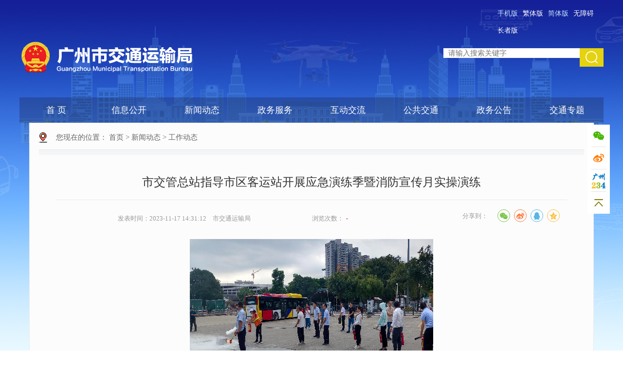

--- FILE ---
content_type: text/html; charset=utf-8
request_url: http://jtj.gz.gov.cn/xwdt/gzdt/content/post_9328209.html
body_size: 6201
content:

<!DOCTYPE html>
<html>
<head>
<meta http-equiv="Content-Type" content="text/html; charset=utf-8" />
<meta http-equiv="X-UA-Compatible" content="IE=edge">
<meta name="viewport" content="width=device-width, initial-scale=1.0, maximum-scale=1.0, user-scalable=0">
<title>广州市交通运输局网站 - 市交管总站指导市区客运站开展应急演练季暨消防宣传月实操演练</title>
<meta name="SiteName" content="广州市交通运输局网站">
<meta name="SiteDomain" content="jtj.gz.gov.cn">
<meta name="SiteIDCode" content="4401000029">
<meta name="ColumnName" content="工作动态">
<meta name="ColumnDescription" content="发布市交通运输局领导活动、工作动态等信息">
<meta name="ColumnKeywords" content="工作动态信息">
<meta name="ColumnType" content="工作动态">
<meta name="ArticleTitle" content="市交管总站指导市区客运站开展应急演练季暨消防宣传月实操演练">
<meta name="PubDate" content="2023-11-17 14:31:12"/>
<meta name="ContentSource" content="本网">
<meta name="Url" content="https://jtj.gz.gov.cn/xwdt/gzdt/content/post_9328209.html"/>
<meta name="Keywords" content="广州交通信息网" />
<meta name="description" content="广州市交通运输局门户网站（网址：http://jtj.gz.gov.cn）由广州市交通运输局主办，加入广州市政府网站群平台统一运维管理。是广州市交通运输局提供交通信息社会化服务的第一平台，设置了“信息公开”、“新闻动态”、“政务服务”、“互动交流”、“交通查询”、“政务公告”和“交通专题”七大板块，是新闻宣传的重要阵地、政民互动的重要窗口、网上办事的重要渠道，在促进交通行业管理、服务社会公众、打造廉洁高效的服务型“网上政府”、深化政务公开等方面应当发挥重要作用。" />
<script>window.NFCMS_SITE_ID=200029;window.NFCMS_PUB_TYPE="post";window.NFCMS_POST_ID="9328209";window.NFCMS_CAT_ID="9224";</script><script src="//statistics.gd.gov.cn/scripts/s.js?t=1709125465" async></script>
    <link rel="stylesheet" href="/global/layer.css" id="layui_layer_layercss" style="">
<script src="/global/layer.js"></script>
<script src="/global/layer.js"></script>

<link rel="stylesheet" rel="stylesheet" type="text/css" href="/global/layui.css">
<link href="/global/style.css" rel="stylesheet" type="text/css" />
<script type="text/javascript" src="/global/jquery.js"></script>
<link rel="stylesheet" href="//g.alicdn.com/de/prismplayer/2.7.4/skins/default/aliplayer-min.css" />
<script charset="utf-8" type="text/javascript" src="//g.alicdn.com/de/prismplayer/2.7.4/aliplayer-min.js"></script>
<script type="text/javascript" src="/global/audio.min.js"></script>
 <link rel="stylesheet" href="/webcss/audiojs.css"> 
<script type="text/javascript" src="/global/font.js"></script>
                                    <script>
                                        var font;

                                        function jft(jof) {
                                            font = jof;
                                                zh_tran(font);
                                                if(font == "s")
                                                    font = "t";
                                                else
                                                    font = "s";
                                                }
                                    </script>
</head>

<body>
<div class="wrap">
<!--top-->
<div class="TopBox">
	<!-- 
<script>
	var font;

	function jft(jof) {
        font = jof;
		zh_tran(font);
		if(font == "s")
			font = "t";
		else
			font = "s";
            window.parent.jft(jof);
	}
    </script> -->
<script type="text/javascript">

var strM = parent.parent.document.location.href;
function go_chinese(portnum){
var strM1 = strM.replace(/(http:\/\/[^\/]*)(:[0-9]*\/)([.^:]*)/gi,"$1:"+portnum+"/$3");

if(portnum=="80"){var strM1 = strM.replace(/(http:\/\/[^\/^:]*)(:[^\/]*)*\/(.*)/gi,"$1\/$3"); }
 else{var strM1 = strM.replace(/(http:\/\/[^\/^:]*)(:[^\/]*)*\/(.*)/gi,"$1:"+portnum+"/$3");}
window.parent.parent.location.href=strM1
}
window.onload=function()
        {
            var str = Math.round(Math.random()*10000); // 定义变量
            var oText = document.getElementById('token');
            oText.value=str; // 给文本框赋值并显示
        }
</script>


<div class="w1200">
    <div class="top">
    	<div class="top_logo"><a target="_parent" href="/" title="广州市交通运输局网站标识"></a></div>
       
  
        <div class="top_lang">
        	<!-- <a onclick="jft()" name="jft" value="繁体版" target="_parent">繁体版</a>  -->
            <ul> 
                <li class="mobile"> <a class="zh_click"  style="color: rgb(198, 228, 255);">手机版</a>
                <div class="drop ewm">
		                                   <ul>
		                                      <li><img src="/global/2021_jw_mob.png"><span>关注 · 手机版</span></li>
		                                   </ul>
		          </div>
                </li>
                <li class="mobile"><a class="zh_click" id="zh_click_t" onclick="zh_tran('t')">繁体版</a></li>
           <li class="mobile"> <a class="zh_click" id="zh_click_s" onclick="zh_tran('s')" style="color: rgb(198, 228, 255);">简体版</a></li>
            <li class="mobile"><span id="wza" style="cursor: pointer; color:#fff">无障碍</span></li></ul>
             <!-- <li class="mobile"><span id="wza" style="cursor: pointer; color:#fff" onclick="aria.start()">无障碍</span></li></ul> -->
            <li class="mobile"><span id="slh" style="cursor: pointer; color:#fff">长者版</span></li></ul>
            <!-- <li class="mobile"><span id="slh" style="cursor: pointer; color:#fff" onclick="aria.oldFixedStart()">关怀版</span></li></ul> -->     
        </div>
      
        <div class="top_search">
   <form class="search" id="form1" name="form1" action="https://search.gd.gov.cn/search/local_msg/200029" target="_blank">
   <input type="hidden" name="c" value="index">
   <input type="hidden" name="a" value="local">
   <input type="text" class="SearchTxt" placeholder="请输入搜索关键字" autocomplete="off" name="keywords" id="qt">
   <button type="submit" class="SearchBtn" value="" name="button" id="button"></button>
   </form>
        </div>
    </div>
    <div class="mainnav w1200">
    	<span class="navbg"></span>
    	<ul>
        	<li><a target="_parent" href="/" title="首页">首 页</a></li>
            <li><a href="/gkmlpt/index" target="_blank" title="信息公开">信息公开</a></li>
            <li><a href="https://jtj.gz.gov.cn/xwdt/index.html" target="_parent" title="新闻动态">新闻动态</a></li>
            <li><a href="https://www.gdzwfw.gov.cn/portal/v2/branch-hall?orgCode=MB2C91373" target="_blank" title="政务服务">政务服务</a></li>
            <li><a href="http://jtj.gz.gov.cn/hdjlpt" target="_blank" title="互动交流">互动交流</a></li>
            <li><a href="https://jtj.gz.gov.cn/ggjt/qyxx/" target="_parent" title="公共交通">公共交通</a></li>
            <li><a href="https://jtj.gz.gov.cn/zwgg/index.html" target="_parent" title="政务公告">政务公告</a></li>
            <li><a href="https://jtj.gz.gov.cn/jtzt/index.html" target="_parent" title="交通专题">交通专题</a></li>
        </ul>
    </div>
</div>

<script src="//service.gd.gov.cn/wza/wza.js?app=jtj-gz"></script>
<script src="//slhsrv.southcn.com/wza/slh.js?app=jtj.gz.gov.cn" referrerpolicy="origin"></script>   
<script type="text/javascript">
// IE8 兼容配置 
window.onload = function() { 
cnillWzaInstance.startInit("https://jtj.gz.gov.cn/global/cnill_polyfill.swf"); 
}
document.getElementById("wza").onclick = function() { 
// 执行实例的init方法 
cnillWzaInstance.init(); 
// cnillWzaInstance为全局变量 
}
$("#slh").on("click", function() { // 执行实例的 init 方法 
slhInstance.init(); 
// slhInstance 为全局变量 
})
</script>
<script>   
try{
	var str = $(".curb",window.parent.document).text(); 
	var str1 = str.split(">")[1];
	if($.trim(str1)!=''){
	$(".mainnav li").each(function(){
		if($(this).text().search($.trim(str1))>-1){
			$(this).addClass("on");
		}
		else{
				
		} 
	})
	}
}catch(e){}

</script>
<!-- <script defer async type="text/javascript" src="//gov.govwza.cn/dist/aria.js?appid=785fbb74277a80f9e23f6c5c621e9d2c" charset="utf-8"></script> -->

 
</div>
<!--top end-->
<div class="Container innerPage Container_info">
	<div class="curb" wzades="当前位置" aria-label="您已进入页面访问路径导航区" altdes="导航区">您现在的位置：
        <a href="https://jtj.gz.gov.cn/">首页</a>&nbsp;&gt;&nbsp;<a href="https://jtj.gz.gov.cn/xwdt">新闻动态</a>&nbsp;&gt;&nbsp;<a href="https://jtj.gz.gov.cn/xwdt/gzdt">工作动态</a>
</div>
    <div class="news_info" aria-label="您已进入页面内容视窗区" altdes="视窗区">
        <h1 class="info_title" wzades="市交管总站指导市区客运站开展应急演练季暨消防宣传月实操演练">市交管总站指导市区客运站开展应急演练季暨消防宣传月实操演练</h1>
        <div class="info_fbt clearfix">
        <div class="info_fbt_left">发表时间：2023-11-17 14:31:12　<dl class="llcs"><dt>浏览次数：</dt><dd class="sllcs"><script>window.NFCMS_SITE_ID=200029;window.NFCMS_PUB_TYPE="post";window.NFCMS_POST_ID="9328209";window.NFCMS_CAT_ID="9224";</script><script src="//statistics.gd.gov.cn/scripts/s.js?t=1709125465" async></script><span id="NFCMS-POST-VISIT-2">-</span><script>setTimeout(function(){var s = document.createElement("script");s.type = "text/javascript";s.src = "//statistics.gd.gov.cn/jsonp/post/sum?post=9328209&site=200029&callback=NFCMS_CB_POST_VISIT_2&t=" + Math.random().toString(35).substr(2);window.NFCMS_CB_POST_VISIT_2 = function(data){document.getElementById("NFCMS-POST-VISIT-2").innerHTML = data.count;document.body.removeChild(s);};document.body.appendChild(s);}, 10);</script></dd></dl>市交通运输局</div>
        <div class="info_fbt_right">
            <div class="" wzades="分享栏，您可以分享到微信、分享到新浪微博、分享到QQ空间、分享到QQ好友"><span style="float: left; line-height: 36px;">分享到：</span>
                <div class="article-share" id="share-1" data-sites="wechat ,weibo, qq, qzone">

                    
                </div>
              </div>
                
            </div>
        </div>
        <div class="info_cont" id="zoomcon" wzades="正文">
            
  <p style="text-align: center; margin-top: 10px; margin-bottom: 10px; line-height: 1.75em;"><img class="nfw-cms-img" img-id="1062511" src="https://jtj.gz.gov.cn/img/1/1062/1062511/9328209.png" alt="滘口演练2.jpg" width="500" height="350"/></p><p style="text-align: center; font-family: 宋体; font-size: 16px; margin-top: 10px; margin-bottom: 10px; line-height: 1.75em;">（滘口客运站演练现场）</p><p style="text-align: justify; font-family: 宋体; font-size: 16px; margin-top: 10px; margin-bottom: 10px; line-height: 1.75em;">　　为做好2023年度应急演练季活动及11月全国消防宣传月工作，近日，市交管总站联合荔湾区交管总站、越秀区交管总站、荔湾区消防大队、越秀区流花街道派出所，指导滘口汽车客运站、省汽车客运站，开展消防应急实操演练。</p><p style="text-align: justify; font-family: 宋体; font-size: 16px; margin-top: 10px; margin-bottom: 10px; line-height: 1.75em;">　　一是基础知识普及，演练前由专业安全管理人员讲述不同类型消防器材、防毒面具、灭火毯、消防水带的使用方式和技巧，其中滘口汽车客运站特邀荔湾区消防大队进行现场授课，进一步普及各类器材基础知识。</p><p style="text-align: center; margin-top: 10px; margin-bottom: 10px; line-height: 1.75em;"><img class="nfw-cms-img" img-id="1062519" src="https://jtj.gz.gov.cn/img/1/1062/1062519/9328209.png" alt="省站演练2.jpg" width="500" height="350"/></p><p style="text-align: center; font-family: 宋体; font-size: 16px; margin-top: 10px; margin-bottom: 10px; line-height: 1.75em;">（<span style="text-align: justify;">省汽车客运站</span>演练现场）</p><p style="text-align: justify; font-family: 宋体; font-size: 16px; margin-top: 10px; margin-bottom: 10px; line-height: 1.75em;">　　二是消防实操落实，指导客运站制定演练方案，模拟突发火灾场景，检验工作人员的应急处置能力，其中省汽车客运站着重开展消防栓取水灭火演练，滘口站重点开展消防过滤式自救呼吸器佩戴实操和灭火器灭火实操演练。</p><p style="text-align: justify; font-family: 宋体; font-size: 16px; margin-top: 10px; margin-bottom: 10px; line-height: 1.75em;">　　三是演练成果共享，演练结束后，市交管总站作演练点评，总结演练经验，并提出改进建议。（市交管总站、客管处）</p>

</div>
<div class="xggj" style="margin-bottom:20px;" wzades="相关稿件">

</div>
        <div class="info_bot">
            <div class="info_print"><a href="javascript:void(0);window.print();" class="print" title="打印">打印</a><a href="javascript:void(0);window.close();" class="close" title="关闭">关闭</a></div>
        </div>
    </div>
</div>
<!--bottom-->
<div class="BottomBox">
<div class="w1200 bottom"  wzades="网站标识与版权信息，本区域包含我为政府网站找错、党政机关标识、网站首页、关于我们、网站地图" aria-label="您已进入网站标识与版权信息视窗区" altdes="视窗区">
    <div class="footbg">
    <div class="footcont clearfix">
    <div class="dbdh">
    <a target="_parent" href="/" title="网站首页">网站首页</a> | <a href="https://jtj.gz.gov.cn/gywz/gywm/content/post_7868985.html" target="_parent" title="关于我们">关于我们</a> | <a href="https://jtj.gz.gov.cn/gywz/wzdt/index.html" target="_parent" title="网站地图">网站地图</a>    </div>
     <div class="dbcopyright">
        <div class="db_biaozhi">
            <script type="text/javascript">document.write(unescape("%3Cspan id='_ideConac' %3E%3C/span%3E%3Cscript   src='https://dcs.conac.cn/js/20/296/0000/60424493/CA202960000604244930004.js' type='text/javascript'%3E%3C/script%3E"));</script>
            <script id="_jiucuo_" sitecode='4401000029' src='https://zfwzgl.www.gov.cn/exposure/jiucuo.js'></script>
        </div>
        <!-- <div class="db_wzafw">
            <span id="_span_wzafw" class="wzafw"><a href="http://wza.isc.org.cn/rzpt/bsgl/dt/20230913/2164.html" target="_blank"><img src="/webimages/wzafw.png" alt=""></a></span>
        </div> -->
        <div class="db_text">Copyright © 广州市交通运输局 版权所有 All Right Reserved 联系方式：020-12345<br>
            网站标识码：4401000029 <a target="_blank" href="https://www.beian.gov.cn/portal/registerSystemInfo?recordcode=44010602013506">
            <img src="/global/29db89fdbb0448be939207c38ff7bd61.png">粤公网安备 44010602013506号</a>
            <a target="_blank" href="https://beian.miit.gov.cn/">  粤ICP备19161716号-1</a><br>欢迎访问!你是第<i><script>window.NFCMS_SITE_ID=200029;window.NFCMS_PUB_TYPE="page";window.NFCMS_PAGE_ID="916";</script><script src="//statistics.gd.gov.cn/scripts/s.js?t=1762325049" async></script><span id="NFCMS-SITE-VISIT-3">-</span><script>setTimeout(function(){var s = document.createElement("script");s.type = "text/javascript";s.src = "//statistics.gd.gov.cn/jsonp/site/sum?site=200029&callback=NFCMS_CB_SITE_VISIT_3&t=" + Math.random().toString(35).substr(2);window.NFCMS_CB_SITE_VISIT_3 = function(data){document.getElementById("NFCMS-SITE-VISIT-3").innerHTML = data.count;document.body.removeChild(s);};document.body.appendChild(s);}, 10);</script></i>位访问者</div>
  </div>
      
    </div>
  </div>
</div>
<div class="easybtn" wzades="右侧浮动功能菜单，包含微信公众号二维码、官方微博二维码、“穗好办”APP下载服务、广州12345政务服务便民热线、分享栏、返回顶部。" aria-label="您已进入右侧浮动工具栏服务区，本区域包含微信公众号二维码、官方微博二维码、“穗好办”APP下载服务、广州12345政务服务便民热线、分享栏、返回顶部。" altdes="服务区">
   <!-- <center><a href="/zwgg/tzgg/content/post_5848348.html" target="_blank"><img class="wxewm" src="/webimages/xcgg.jpg" style="margin-bottom:5px"></a></center> -->
    <div class="btn" id="right_menu">
    	<ul>
        	<li class="wx"><a title="微信公众号"></a></li> 
            <div class="wx_con" style="display:none;">
            </div>
            <li class="wb"><a href="https://m.weibo.cn/u/2606568840?from=singlemessage&amp;isappinstalled=0" title="官方微博" target="_blank"></a></li>
            <div class="wb_con" style="display:none;"></div>
            <!-- <li class="shb"><a title="扫描下载“穗好办”app"></a></li>  -->
            <div class="shb_con" style="display:none;">
            </div>
            <li class="gz12345"><a title="广州12345"></a></li>
            <div class="gz12345_con" style="display:none;"></div>


            <li class="gotop"><a href="javascript:scroll(0,0);" title="返回顶部"></a></li>
        </ul>
    </div>
</div>
<script src="/global/ad-right.js"></script>
<link rel="stylesheet" type="text/css" href="/global/layer.css">
<script src="/global/layer.js"></script>
<script src="/global/my_layer.js"></script>
<link rel="stylesheet" type="text/css" href="/global/share.css">
<script src="/global/simple_share.min.js"></script>
<script type="text/javascript">
    var share = new SimpleShare({
        url: location.href,
        title: $("title").text(),
        content: $("title").text(),
        pic: $("#zoomcon img").length > 0 ? location.href.split(".html")[0] + "/images/" + $("#zoomcon img")
            .eq(0).attr("src").split("/")[2] : ""
    });
</script> 
 
</div>
<!--bottom end-->
</div>

<script type="text/javascript" src="/global/content.js"></script>
<link rel="stylesheet" type="text/css" href="/static/libs/share/share.css">
<script type="text/javascript" src="/static/libs/share/jquery.share.min.js"></script>
<script type="text/javascript">
    $('#share-1').share();
</script>
</body>
</html>

--- FILE ---
content_type: text/css
request_url: http://jtj.gz.gov.cn/global/style.css
body_size: 7362
content:


@charset "utf-8";
body{margin:0; padding:0; font-size:14px; font-family:Microsoft YaHei; color:#333333; background:url(/global/top_bg.jpg) no-repeat center top;}
ol, ul, dl, dt, dd, form{margin:0; padding:0;}
li{ list-style:none;}
img{border:none; border:0;}
a{ text-decoration:none; color:#333333; noline: expression(this.onFocus=this.blur());}
a:focus {outline:none;-moz-outline:none;}
a:hover{text-decoration:none; color:#a5981c;}
input, select, textarea{color:#333; font-family:Microsoft YaHei;}

.clearfix{*zoom:1}.clearfix:before,.clearfix:after{display:table;line-height:0;content:""}.clearfix:after{clear:both}
.clear, .space5, .space10, .space15, .space20{line-height:0; overflow:hidden; font-size:0; clear:both;}
.space20{height:20px;}
.bgnone{background:none;}
.w1200{width:1200px; margin:0 auto;}
.wrap{background:url(/global/foot_bg.jpg) no-repeat center bottom;}
.Container{ border:#ebebeb 1px solid; background:#fff; width:1160px; margin:0 auto 10px; padding:19px; overflow:hidden; zoom:1;}

/*top*/
.top_lang .drop{position:absolute; top:35px; z-index:9; box-sizing:content-box; -moz-box-sizing:content-box; -webkit-box-sizing:content-box; display:none; border-radius: 0 0 8px 8px; left: -24px;}
.top_lang .drop:after{content: ''; display:block; line-height:0; font-size:0; width:0; height:0; overflow:hidden; border:5px solid transparent; border-bottom-color:#fff; position:absolute; left:50%; top:-10px; margin-left:-5px; filter:alpha(opacity=30); -moz-opacity:0.3; opacity:0.3; }
.top_lang .mobile{float: left; position: relative; margin-right: 10px;}		
.top_lang .mobile:hover .drop{display: block;}
 .ewm ul li img{display:block;width:100px;height:100px;max-width:none;margin:auto;}
.ewm_w2 ul li img{display:block; width:70px; height:70px; max-width:none;}	
.TopBox{height:252px;}
.top{ height:200px; position:relative;}
.top .top_logo{ position:absolute; top:85px; left:0;}
.top .top_logo a{display:block; width:360px; height:65px; background:url(/global/logo.png) no-repeat;}
.top .top_wether{ position:absolute; top:10px; left:0; width:280px;}
.top .top_lang{position:absolute; top:10px; line-height:35px; right:10px; color:#ffffff;}
.top .top_lang a{color:#fff; cursor:pointer;}
.top .top_lang a:hover{color:#fff300;}
.top .top_search{position:absolute; top:99px; right:0;}
.top .top_search .SearchTxt{float:left; width:280px; height:18px; line-height:18px; padding:10px; background:#fff; border:none; color:#999999; font-size:15px;}
.top .top_search .inp-txt-active{color:#333;}
.top .top_search .SearchBtn{float:left; width:49px; height:38px; background:url(/global/search_btn.png) no-repeat; border:0; cursor:pointer;}
.mainnav{ height:52px; position:relative;}
.mainnav .navbg{ display:block; height:52px; background:#161d44; filter:alpha(opacity=30); -moz-opacity:0.3; opacity:0.3;}
.mainnav ul{position:absolute; width:100%; height:52px; top:0; left:0;}
.mainnav ul li{float:left; width:12.5%;}
.mainnav ul li a{display:block; padding-top:3px; line-height:46px; height:46px; text-align:center; font-size:18px; color:#fff;}
.mainnav ul li a:hover, .mainnav li.on a{ font-weight:bold;  *border-bottom:#fff300 3px solid;}
.mainnav ul li a:after {
    display: block;
    content: "";
    height: 3px;
    width: 0%;
    background-color:#fff300;
    transition: width 0.3s ease-in-out;
}
.mainnav ul li a:hover:after,
.mainnav ul li a:focus:after, .mainnav li.on a:after {width: 100%;}

/*bottom*/
.BottomBox{clear:both;}
.BottomBox iframe{display:block;}
.bottom{position:relative; color:#fff;}
.footbg{padding: 15px; position: relative; }
.footbg:after{position: absolute; top: 0; right: 0; bottom: 0; left: 0; z-index: 1; content:""; background:#161d44; filter:alpha(opacity=30); -moz-opacity: 0.3; opacity:0.3;}
.footcont{position: relative; z-index: 2; width:100%;}
.footcont td{height:25px;}

.footcont a{color:#fff;}
.footcont a:hover{ text-decoration:underline;}
.footnav{ padding:0px 15px}
.footnav a{margin:0 6px;}
.zfzc img{width:65px;}

/*home*/
.HomeTpxw{ float:left; width:49%; height:294px; position:relative; overflow:hidden;}
.HomeTpxw img{ width:100%; height:294px; display:block;}
.HomeTpxw .bd li{ position:relative; overflow:hidden; zoom:1;}
.HomeTpxw .bd .txtbg{position:absolute; bottom:0; _bottom:-1px; left:0; width:100%; height:34px; background:#000; filter:alpha(opacity=60); -moz-opacity: 0.6; opacity:0.6;}
.HomeTpxw .bd .txt{position:absolute; bottom:0; left:0; line-height:34px; padding-left:14px; color:#fff;}
.HomeTpxw .hd{ position:absolute; bottom:15px; right:10px;}
.HomeTpxw .hd li{float:left; width:7px; height:7px; margin-left:7px; line-height:7px; overflow:hidden; font-size:0; background:#fcfcfc; cursor:pointer; border-radius:50%;}
.HomeTpxw .hd li.on{ background:#ff0000;}

.home_boxs{border:#ebebeb 1px solid;}
.home_boxs .hd{ height:40px; background:#f6f6f6; line-height:40px; border-bottom:#ebebeb 1px solid;}
.home_boxs .hd ul{float:left; margin-left:-1px;}
.home_boxs .hd ul li{float:left; font-size:18px; padding:0 22px; margin:1px 1px 0;}
.home_boxs .hd ul li.on{ background:#fff; border-left:#ebebeb 1px solid; border-right:#ebebeb 1px solid; border-top:#e2d806 3px solid; margin:-2px 0 0; font-weight:bold;}
.home_boxs .hd .more{float:right; margin-right:20px;}
.home_boxs .hd .more a{color:#666666;}
.home_boxs .hd .more a:hover{color:#333;}
.common_newslist li{ line-height:28px; font-size:15px; background:url(/global/dot_grey.gif) no-repeat left center; padding-left:18px;}
.common_newslist li span{float:right; color:#999999;}
.common_newslist li:hover span, .common_newslist li a:hover{color:#a5981c;}
.home_news{float:right; width:49%; height:292px;}
.home_news .bd, .home_boxs .bd{ padding:10px 20px;}
.home_news .bd .headlines{ border-bottom:#bfc5cd 1px dashed; height:117px;}
.home_news .bd .headlines h5{ margin:0; font-size:20px; padding:18px 0 10px;}
.home_news .bd .headlines h5 a{color:#5062bc; font-weight:bold;}
.home_news .bd .headlines h5 a:hover{ color:#a5981c;}
.home_news .bd .headlines p{margin:0; font-size:16px; color:#65707c; line-height:24px;}
.home_news .bd .headlines p .detail{color:#a5981c;}
.home_news .bd .headlines p .detail:hover{text-decoration:underline;}
.home_news .bd ul{padding-top:10px;}

.home_layer2_l{float:left; width:49%;}
.home_layer2_r{float:right; width:49%;}
.home_xxgk{float:left; width:293px; height:230px;}
.home_xxgk .bd{padding:20px 0 0 18px; font-size:15px;}
.home_xxgk .x1{overflow:hidden; zoom:1; margin-bottom:6px;}
.home_xxgk .x1 a{ float:left; width:125px; height:32px; text-align:center; line-height:32px; color:#fff; margin:0 2px 4px;}
.home_xxgk .x1 a.a1{background:#3d5bd3;}
.home_xxgk .x1 a.a2{background:#3d7dcb;}
.home_xxgk .x1 a.a3{background:#1f8cca;}
.home_xxgk .x1 a.a4{background:#29a3bd;}
.home_xxgk .x1 a:hover{ font-weight:bold;}
.home_xxgk .x2{clear:both; background:#e6e6e6; padding:10px; line-height:26px; margin-left:2px; width:234px;}

.home_xxgk_r{float:right; width:255px;}
.home_xxgk_r .wsbs{margin-bottom:10px;}
.home_xxgk_r .wsbs img{display:block;width:255px;/*height:115px;*/}
.home_xxgk_r .xxt .img1{width:122px; height:106px; float:left; margin-right:10px;}
.home_xxgk_r .xxt .img2{width:123px; height:106px; float:left;}

.home_layer2_r{height:230px;}
.home_zmhd{ padding:20px 20px 0;}
.home_zmhd .inHd{overflow:hidden; zoom:1;}
.home_zmhd .inHd li{ float:left; height:26px; padding:0px 10px; *padding:0px; line-height:26px; margin-right:1px; background:#4c6be0; text-align:center; font-size:15px; *width:20%}
.home_zmhd .inHd div{ float:left; height:26px; padding:0px 10px; line-height:26px; margin-right:1px; background:#4c6be0; text-align:center; font-size:15px; color:#fff;}
.home_zmhd .inHd div a{color:#fff;}
.home_zmhd .inHd div a:hover{ font-weight:bold;}
.home_zmhd .inHd li a{color:#fff;}
.home_zmhd .inHd li a:hover{ font-weight:bold;}
.home_zmhd .inHd li.on{ background:#e0d60a;}
.home_zmhd .inBd{padding-top:15px;}

.Home_jtff{padding:10px 0 0 0px; overflow:hidden; zoom:1;}
.Home_jtff ul li{ float:left; width:29.5%; margin:0 10px; text-align:center;}
.Home_jtff ul li img{display:block; width:100%; height:128px; margin-bottom:7px;}

.home_jtcx{float:left; width:49%; height:144px;}
.home_jtcx .bd{padding-top:12px;}
.home_jtcx .bd ul li{float:left; width:25%; text-align:center;}
.home_jtcx .bd .common_newslist li{width: 100%; float: none; text-align: left;}
.home_jtcx .hd .lxfs{float:left; padding-left:29px; text-align:left; background:url(/global/lxfs_icon.png) no-repeat left center; margin-left: 22px;}
.home_jtcx .hd .lxfs a{font-size: 18px;}
.home_jtcx .bd ul li img{display:block; margin:0 auto 5px; border-radius:50%; -moz-border-radius:50%; -webkit-border-radius:50%;}

@-webkit-keyframes spinAround {
	from {
		-webkit-transform: rotate(0deg)
	}
	to {
		-webkit-transform: rotate(360deg);
	}
}
@-moz-keyframes spinAround {
	from {
		-moz-transform: rotate(0deg)
	}
	to {
		-moz-transform: rotate(360deg);
	}
}
@keyframes spinAround {
	from {
		transform: rotate(0deg)
	}
	to {
		transform: rotate(360deg);
	}
}


.home_btnlinks{float:right; width:49.3%; overflow:hidden;}
.home_btnlinks ul{margin-top:-20px; margin-right:-10px; margin-left:-10px; overflow:hidden;}
.home_btnlinks ul li{float:left; width:25%;}
.home_btnlinks ul li a{display:block; height:49px; border:#ebebeb 1px solid; background-color:#f6f6f6; background-repeat:no-repeat; padding-top:95px; margin:20px 10px 0; text-align:center; font-size:20px;}
.home_btnlinks ul li a.a1{background-image:url(/global/home_3i_1.png); background-position:center 30px;}
.home_btnlinks ul li a.a2{background-image:url(/global/home_3i_2.png); background-position:center 25px;}
.home_btnlinks ul li a.a3{background-image:url(/global/home_3i_3.png); background-position:center 25px;}
.home_btnlinks ul li a.a4{background-image:url(/global/home_3i_4.png); background-position:center 30px;}
.home_btnlinks ul li a.a5{background-image:url(/global/home_3i_5.png); background-position:center 30px;}
.home_btnlinks ul li a:hover{background-color:#fff; color:#333;}

.home_ztzl .bd{clear:both; padding:20px 15px; overflow:hidden; zoom:1;}
.home_ztzl .scroll{float:left;}
.home_ztzl .scroll ul li{ float:left; padding:0 6px;width: 32.5%;}
.home_ztzl .scroll ul li img{display:block; width:255px; height:80px; border-radius:5px;}
.home_ztzl .prev, .home_ztzl .next{ display:block; width:20px; height:20px; background:url(/global/home_ztzl_arrow.png) no-repeat; margin-top:30px; cursor:pointer; filter:alpha(opacity=80); -moz-opacity:0.8; opacity:0.8;}
.home_ztzl .prev{float:left; margin-right:10px;}
.home_ztzl .next{float:right; background-position:-20px 0;}
.home_ztzl .prev:hover, .home_ztzl .next:hover{filter:alpha(opacity=100); -moz-opacity: 1; opacity:1;}

.home_ztzl .scroll2{float:left; display:none;}


.home_links{clear:both;}
.home_links .title{text-align:center; position:relative;}
.home_links .title i{ display:block; height:1px; line-height:0; font-size:0; overflow:hidden; background:#e9e9e9; position:absolute; width:100%; left:0; top:11px;}
.home_links .title b{display:inline-block; background:#fff; padding:0 25px; font-size:18px; position:relative; z-index:1; line-height:20px;}
.home_links ul{margin:0 -5px; padding-top:15px; overflow:hidden; zoom:1;}
.home_links ul li{ float:left; padding:0 7px;}
.home_links ul li img{display:block; width:220px; height:55px;}

.ztzl_bd{padding:20px 30px;}
.common-scrollZtzl .owl-prev, .common-scrollZtzl .owl-next{top: 50%; margin-top: -16px; width: 20px; height: 20px; overflow: hidden;display: block; position:absolute;cursor: pointer; background:url(/global/home_ztzl_arrow.png) no-repeat;}
.common-scrollZtzl .owl-nav i{font-style: normal;}
.common-scrollZtzl .owl-prev{ left: -30px;}

.common-scrollZtzl .owl-next{ right: -30px;background-position: -20px 0;}


/*easybtn*/
.easybtn{ position:fixed; right:0; top:256px; width:100px; z-index:96;}
.easybtn .wx_con{position: absolute; top: 2px; right: 80px;}
.easybtn .wb_con{position: absolute; top: 42px; right: 80px;}
.easybtn .shb_con{position: absolute; top: 90px; right: 80px;}
.easybtn .gz12345_con{position: absolute; top: 132px; right: 80px;}
.easybtn .fxd_con{position:absolute; left:-140px; top:185px; padding:10px 0 10px 10px;
    width: 152px;
    height: 36px;
	color:#fff;
	background:rgba(0,0,0,0.78);
	border-radius:5px;
	display:none;
}

.easybtn .wxewm{display:block; margin-bottom:3px; position: relative; text-align: center;}
.easybtn .wxewm .itemcontent{
	display: none;
	position: absolute;
	left:-130px;
	/*top:-50px;*/
	top:0px;
	width:130px;
	padding: 10px;
	background-color: #fff;
	box-shadow: 0 .1rem .75rem rgba(9,41,77,.15);
	opacity: .97;
	z-index: 99;
	box-sizing:content-box !important;
	line-height:30px;
	text-align:center;
}
.easybtn .wxewm .itemcontent:after {
	content: "";
	position: absolute;
	top: 15%;
	right:-.35rem;
	width: .7rem;
	height: .7rem;
	-webkit-transform: rotate(45deg);
	-ms-transform: rotate(45deg);
	transform: rotate(45deg);
	background-color: #fff
}
.easybtn .wxewm .itemcontent img{width: 100%;}
.easybtn .wxewm:hover .itemcontent{display: block}

.easybtn .btn{background:#fff; padding:0 8px; width:46px; margin:0 auto;}
.easybtn .btn li{border-bottom:#e4e4e4 1px solid;}
.easybtn .btn li a{display:block; height:45px; cursor:pointer;}
.easybtn .btn li.wx a{background:url(/global/easybtn_wx.png) no-repeat center center;}
.easybtn .btn li.wb a{background:url(/global/easybtn_wb.png) no-repeat center center;}
.easybtn .btn li.shb a{background:url(/global/easybtn_shb.png) no-repeat center center;}
.easybtn .btn li.gz12345 a{background:url(/global/easybtn_gz12345.png) no-repeat center center;}
.easybtn .btn li.fx a{background:url(/global/easybtn_fx.png) no-repeat center center;}
.easybtn .btn li.gotop a{background:url(/global/easybtn_gotop.png) no-repeat center center;}
.easybtn .btn li.gotop{border-bottom:none;}

/*list*/
.innerPage{ background:#fcfcfc;}
.SideBar{ float:left; width:21%; border:#ebebeb 1px solid; background:#fff;}
.SideBar .sidetop{margin:0; height:76px; line-height:74px; border-top:#5892f3 3px solid; padding-left:98px; background:url(/global/icon_sidetop.png) no-repeat 43px center #f6f6f6; color:#3d78e2; font-size:24px;}
.SideBar .sidetop2{margin:0; line-height:25px; border-top:#5892f3 3px solid; padding:10px 10px 10px 65px; background:url(/global/icon_sidetop.png) no-repeat 10px center #f6f6f6; color:#3d78e2; font-size:18px;}
.SideMenu li.button{ border-top:#ebebeb 1px solid;}
.SideMenu li.button a{display:block; padding:13px 40px 13px 28px; line-height:24px; font-size:16px; background:url(/global/sidemenu_icon2.gif) no-repeat 211px center;}
.SideMenu li.button a.aon{background-image:url(/global/sidemenu_icon1.gif); font-weight:bold;}
.SideMenu li.button a.down{background-image:url(/global/sidemenu_icon3.gif); background-color:#eee;}
.SideMenu .dp_xxgk{ padding:5px 0 0 10px; height:220px; margin-bottom:5px;}

.MainContent{ float:right; width:72.5%; border:#ebebeb 1px solid; background:#fff; padding:0 25px 20px; overflow:hidden; zoom:1;}
.curb{color:#666666; background:url(/global/icon_curb.gif) no-repeat 0 center; font-size:15px; border-bottom:#e6e6e6 1px solid; color:#666666; padding:15px 0 15px 35px; margin-top:5px;}
.curb a{color:#666;}
.curb a:hover{color:#a5981c;}

.News_list{padding:15px 0;}
.News_list li{ line-height:36px; font-size:15px;}
.News_list li a{}
.News_list li a:hover{font-weight:bold; color:#333;}
.News_list li span{ float:right; color:#999999;}
.SinglePage{line-height:2; padding:20px 0; font-size:16px;}

/*page*/
.pagediv{ clear:both; text-align:center; padding:10px 0;}
.pagediv .pagination_index_last *{vertical-align:middle\9;}
.pagediv .arrow{margin:0 2px;}
.pagediv .arrow a, .pagediv .index_num{ display:inline-block; padding:0 10px; line-height:30px; border:#b5b5b5 1px solid; background:url(/global/page_num.gif) repeat-x;}
.pagediv .index_num{ border:#b5b5b5 1px solid; background:#fdfdfd; box-shadow:1px 4px 6px rgba(0,0,0,0.2) inset;}
.pagediv .arrow a:hover{background:#fff; text-decoration:none;}
.pagination_index_last{ padding-left:15px;}
.pagination_index_last a{display:inline-block; padding:0 10px; line-height:30px; border:#b5b5b5 1px solid; background:url(/global/page_num.gif) repeat-x;}
#pagination_input{width:40px; margin:0 2px; height:28px; border:#b5b5b5 1px solid; background:#fff; text-align:center;}

/*content*/
.Container_info{padding-top:0;}
.news_info{border-top:#f3f5f6 10px solid;  padding:20px 35px;}
.info_title {font-size:24px; font-weight:normal; line-height:28px; margin:0; padding:22px 0; text-align:center; border-bottom:1px solid #e8e8e8;}
.info_fbt {color:#999999; text-align:center; padding:15px 0 0; font-size:13px;}
.info_fbt span{margin:0 5px;}
.info_fbt_left{float:left; line-height:35px; width:60%; padding-top:5px;}
.info_fbt_right{float:right; width: 220px;}
.info_cont {line-height:30px; padding:15px 0 25px; font-size:16px;}
.info_bot {border-top:#e8e8e8 1px solid;padding:28px 0; text-align:center;}
.info_bot a{ display:inline-block; height:24px; line-height:24px; margin-right:10px; text-align:center; width:70px;}
.info_bot a:hover{ font-weight:bold;}
.info_bot .print{background:#0185db; color:#fff;}
.info_bot .close{background:#ececec;}

/*ztzl*/
.ztzl_list{padding:30px 0 0 17px; overflow:hidden; zoom:1;}
.ztzl_list li{float:left; padding:0 30px 30px 0;}
.ztzl_list li img{display:block; width:355px; height:109px;}
.ztzl_list li.liEnd{padding-right:0;}

.pic_list{margin:0 -15px; padding:30px 0 0; overflow:hidden; zoom:1;}
.pic_list li{float:left; width:260px; padding:0 15px; height:230px;}
.pic_list li .pic img{display:block; width:100%; height:157px;}
.pic_list li .txt{ margin-top:12px; line-height:20px; text-align:center; max-height:40px; overflow:hidden;}
.pic_list li .txt a:hover{font-weight:bold;}

/*sitemap*/
.SiteMap{padding:15px;}
.SiteMap dl dt{ background:url(/global/icon_sitemap.gif) no-repeat left center; padding-left:24px; font-weight:bold; color:#e85603; font-size:15px;}
.SiteMap dl dt a{color:#e85603;}
.SiteMap dl dd ul{overflow:hidden; zoom:1; padding-top:10px;}
.SiteMap dl dd li{float:left; background:url(/global/icon_sitemap2.gif) no-repeat left center; padding:5px 0 5px 14px; width:18%;}
.SiteMap dl{clear:both; border-bottom:#e9e9e9 1px solid; padding:15px 0;}
.SiteMap dd{padding:0 0 0 22px;}
.SiteMap dd a:hover{color:#e85603;}
.SiteMap dl.sitemap_ztzl dd li{width:31%;}
.SiteMap dl.sitemap_ztzl{border-bottom:none; padding-bottom:0;}

/*myzj*/
.myzj_time {
    text-align: right;
    font-weight: bold;
    padding: 20px 0 30px;
    font-size: 16px;
}
.hd_myzj_message {
    clear: both;
}
.hd_myzj_message h4 {
    margin: 0;
    height: 40px;
    line-height: 40px;
    background: #f5f5f5;
    text-align: center;
    font-size: 16px;
    margin-bottom: 1px;
}
.hd_myzj_message .cont {
    border: #ebebeb 1px solid;
    padding: 30px 0;
}
.hd_myzj_message table td {
    padding: 5px;
}
.inputTxt {
    border: #ccc 1px solid;
    padding: 6px 10px;
    height: 18px;
    line-height: 18px;
    width: 60%;
    color: #333;
}
.cRed {
    color: #bc1010;
}
.textArea {
    border: #ccc 1px solid;
    padding: 6px 10px;
    width: 91%;
    color: #333;
}
.inputTxt {
    border: #ccc 1px solid;
    padding: 6px 10px;
    height: 18px;
    line-height: 18px;
    width: 60%;
    color: #333;
}
.btnGrey {
    background: url(http://www.gz.gov.cn/gzgov/xhtml/images/btn_grey.gif) repeat-x;
    color: #666666;
	padding:8px;
	font-size:14px;
    margin: 15px 0 0 6px;
}
.hd_myzj_infonum {
    text-align: center;
    padding: 35px 0;
}

.fdtp{width:265px;}
.fdtp_tp{width:265px; height:105px;}
.fdtp_tp a{font-size:16px; color:#fff; }
.fdtp_gb{text-align:right; background:#fff; height:25px; line-height:25px; padding:0px 10px; float:right;}  

.dzjg img{width:45px; height:45px;}

.llcs {
    float:right;
	color:#999;
	margin-right:25px;
}
.llcs dt {
    float: left;
    color:#999;
    font-weight: normal;
}

.llcs dd {
    float: left;
     color:#bc1010;
    font-size: 12px;
}

/*rss*/
.rss{ padding:10px 0;}
.rss_item{ padding-bottom:15px; clear:both;}
.rss_item h5{color:#333333; line-height:40px; font-size:17px; border-bottom:1px solid #e3e3e3; clear:both; margin-bottom:15px; font-weight:normal;}
.rss_item .cont{padding-bottom:15px; line-height:2.1; color:#666;}
.rss_list{overflow:hidden; zoom:1; padding:0 20px 15px;}
.rss_list li{ float:left;  padding:10px 0; line-height:23px; width:33.3%; border-bottom:#e3e3e3 1px dotted;}
.rss_list li a{color:#666;}
.rss_list li a:hover{color:#ff9000;}
.rss_list li .title{ margin-left:10%; background:url(/global/rss_icon.gif) no-repeat left center; padding-left:16px;}
.rss_list li .rss_icon{float:right; width:85px; height:23px; background:url(/global/rss_new_a.jpg) no-repeat; margin-right:10%;}              
.rss_list li .rss_icon:hover{background-image:url(/global/rss_new_a_hover.jpg);}
.rss_ydqxz .cont{ padding-bottom:0;}
.rss_ydqxz .cont img{display:block; margin:0 auto;}
#zscd {padding-top:8px;}
#zscd .zscd{height:30px; line-height:30px; font-size:14px;}
#zscd .time{ float:right;}
#zscd .zscd a{ display:block; float:left;background:url(/global/dot_grey.gif) no-repeat left center; padding-left:18px; }

.l{width:265px; position:fixed; top:252px; right:0px; z-index:999; _POSITION: absolute;}
.wxtxt{height:25px; text-align:center; line-height:20px}

#float span{text-align:right;}
.zscd2 ul{padding:0px !important;}

.footcont{color:#fff;}
.footcont a{color:#fff;}
.dbdh{width:22%; position: absolute; top: 50%; left: 0; margin-top: -20px; line-height: 40px; text-align: center;}
.dbcopyright{width:78%; float:right; position: relative;}
.db_biaozhi{position: absolute; top: 50%; left: 0; margin-top: -25px; width: 160px;}
.db_biaozhi span{display: inline-block; vertical-align: middle;}
.db_biaozhi #imgConac{width:50px;}
.db_biaozhi #_span_jiucuo{margin-left: -4px;}
.db_biaozhi #_span_jiucuo img{height:50px;}
.db_biaozhi #_span_wzafw img{height:50px;}
.db_wzafw{position: absolute; top: 50%; right: 0; margin-top: -25px; width: 140px; text-align: center;}
.db_wzafw span{display: inline-block; vertical-align: middle;}
.db_text{margin-left: 170px; margin-right: 160px; text-align: center; line-height: 1.75em;}
.db_text img{display: inline-block; vertical-align: middle;}
.db_text i{display: inline-block; margin: 0 5px; font-style: normal; color: #f00;}
.dbfwl{width:18%; float:right;  line-height:40px; padding-right:15px;}

@media (max-width: 1280px) {
	*{
		box-sizing:border-box;
		-moz-box-sizing:border-box; /* Firefox */
		-webkit-box-sizing:border-box; /* Safari */	
	}
	.container{width:100%; padding:0 5%;}
	.header{padding: 0;}
	.BottomBox .w1200{width: auto;}

}
@media (max-width: 1200px) {
	.dbdh{position: static; margin-top: 0; margin-left: 30%; text-align: center; width: auto;}
	.dbcopyright{width: auto; float: none;}
	.db_text{margin-left: 30%;}
	.db_biaozhi{width: 30%; text-align: right;}
}
@media (max-width: 1024px) {
	.w1200{width:auto;}
	.top .top_logo{left:20px;}
	.top .top_search{right:20px;}
	.top .top_search .SearchTxt{height:38px; line-height:38px;}
	.top .top_lang{right:25px;}
	.Container{width:auto;}
	.SideBar{width:25.5%;}
	.News_list li{line-height:22px; margin:15px 0px;}
	.pic_list li{width:33.3%;}
	.home_boxs .hd ul li{padding:0px 14px;}
	.common_newslist li{position:relative; background:none; height:28px;}
	.common_newslist li a{display:block; max-width:78%; white-space:nowrap; text-overflow:ellipsis; -o-text-overflow:ellipsis; overflow:hidden; float:left;}
	.common_newslist li:after{position:absolute; content:" "; left:0; top: 50%; margin-top: -1px; width: 3px; height: 3px; background: #666;}
	.home_xxgk .bd{padding:10px 5px 0px;}
	.home_xxgk{width:50%;}
	.home_xxgk .x1 a{width:48%;}
	.home_xxgk .x1 a.a3{width:98% !important;}
	.home_xxgk .x2{width:98%;}
	.home_xxgk .x2 a{font-size:13px;}
	.home_xxgk_r{width:47%;}
	.home_xxgk_r .wsbs img{width:100%;}
	.home_xxgk_r .xxt .img1, .home_xxgk_r .xxt .img2{width:47.5%;}
	.home_btnlinks ul li a{height:auto; padding-bottom:20px;}
	.home_ztzl .bd{position:relative;}
	.home_ztzl .prev, .home_ztzl .next{position:absolute;}
	.home_ztzl .prev{left:20px; z-index:99;}
	.home_ztzl .next{right:10px; z-index:99;}
	.home_ztzl .scroll ul li{margin:0px 5px;}
	.home_links ul li{width:20%;}
	.home_links ul li img{width:100%;}
	
}

@media (max-width: 991px){
	.w1200{width:auto;}
	.SideBar .sidetop{background: url(/global/icon_sidetop.png) no-repeat 13px center #f6f6f6; padding-left:70px;}
	.SideMenu li.button a{background: url(/global/sidemenu_icon2.gif) no-repeat 155px center;}
	.HomeTpxw{width:100%; height:384px; margin-bottom:20px;}
	.HomeTpxw img{height:384px;}
	.HomeTpxw .hd{bottom:15px;}
	.home_news{width:100%;}
	.home_layer2_l{width:100%;}
	.home_xxgk .x1 a{width:48.5%;}
	.home_xxgk .x1 a.a3{width:98.2%;}
	.home_xxgk .x2 a{font-size:16px;}
	.home_layer2_r{width:100%; margin-top:20px;}
	.home_layer2_r{margin-top:20px;}
	.home_jtcx{width:100%; margin-bottom:20px;}
	.home_btnlinks{width:100%;}
	.info_cont table{width: 100% !important; table-layout: fixed;}
	.info_cont table td{width: auto !important;}
	
	.dbdh{margin-left: 0;}
	.dbcopyright{width: auto; float: none; text-align: center;}
	.db_text{margin-left: 0;}
	.db_biaozhi{position: static; margin-top: 0; width: auto; display: inline-block; padding: 10px 0;}
	.db_wzafw{position: static; margin-top: 0; width: auto; display: inline-block; padding: 10px 0;}
}

/* xs mobile*/
@media (max-width: 768px) {
	.w1200{width:auto;}
	.SideBar .sidetop{background: url(/global/icon_sidetop.png) no-repeat 13px center #f6f6f6; padding-left:70px;}
	.SideMenu li.button a{background: url(/global/sidemenu_icon2.gif) no-repeat 155px center;}
	.pic_list li{width:50%;}
	img{max-width:100%; height:auto;}
	.news_info{padding:20px 10px;}
	.HomeTpxw{width:100%; height:384px; margin-bottom:20px;}
	.HomeTpxw .hd{bottom:15px;}
	.HomeTpxw img{height:384px;}
	.home_news{width:100%;}
	.home_layer2_l{width:100%;}
	.home_xxgk .x1 a{width:48.5%;}
	.home_xxgk .x1 a.a3{width:98.2%;}
	.home_xxgk .x2 a{font-size:16px;}
	.home_layer2_r{width:100%; margin-top:20px;}
	.home_layer2_r{margin-top:20px;}
	.home_jtcx{width:100%; margin-bottom:20px;}
	.home_btnlinks{width:100%;}
	.info_cont table{width: 100% !important; table-layout: fixed;}
	.info_cont table td{width: auto !important;}


.TopBox{height: 300px;}
.top{height: 248px;}
.top .top_search{top:193px;left: 31%;}
.top .top_logo{left:26%;top: 108px;}
.top .top_lang{left: 34%;top: 71px;}


}
@media (max-width: 640px) {

.top .top_search{left: 20%;}
.top .top_logo{left:16%;}
.top .top_lang{left: 25%;}
/* 头部飘红
body{background:url(/global/top_bg_m.png) no-repeat center top;}
*/

	.home_btnlinks ul{margin:-10px -5px 0;}
	.home_btnlinks ul li{width:50%;}
    .home_btnlinks ul li a{width: 98%;margin: 1%;}
}

@media (max-width: 480px) {
	.TopBox{height:auto;}
	.top .top_logo{top:55px; left:15%}
	.top .top_logo a{background-size:90%; width:320px;}
	.top .top_search{right:10%; top:135px;}
	.mainnav .navbg{height:100px;}
	.mainnav{height:auto;}
	.mainnav ul li{width:25%;}
	.SideBar{width:100%;}
	.SideBar .sidetop{background: url(/global/icon_sidetop.png) no-repeat 28px center #f6f6f6; padding-left: 90px;}
	.SideMenu li.button a{background: url(/global/sidemenu_icon2.gif) no-repeat 365px center;}
	.MainContent{width:100%;}
	.pagediv .arrow a, .pagediv .index_num{margin-bottom:10px;}
	.easybtn{display:none;}
	.Container{padding:10px;}
	.footbg:after{background:#285acb;filter:alpha(opacity=100); -moz-opacity: 1; opacity: 1;}
	.pic_list li{width:100%; height:auto; margin-bottom:20px;}
	.pic_list li .pic img{height:187px;}
	.pic_list li .txt{max-height:auto;}
	.info_fbt_left{float:none; width:100%; line-height:25px; padding:0px;}
	.llcs{float:none; margin:0px;}
	.info_fbt_right{float:none; width:100%;}
	.info_cont table td{padding: 0px !important;}
	
	.HomeTpxw{height:254px;}
	.HomeTpxw img{height:254px;}
	.home_boxs .hd .more{margin-right:5px;}
	.home_boxs .hd ul li{padding:0px 5px;}
	.common_newslist li a{max-width:72%;}
	.home_news{height:auto;}
	.home_news .bd .headlines{height:auto;}
	.home_news .bd .headlines h5{padding:5px 0px 10px;}
	.home_news .bd .headlines p{text-align:right; padding-bottom:10px;}
	.home_xxgk{width:100%; height:210px; margin-bottom:20px;}
	.home_xxgk_r{width:100%;}
	.home_xxgk_r .wsbs img{height:110px;}
	.home_xxgk_r .xxt .img1, .home_xxgk_r .xxt .img2{width:48.7%; height:120px;}
	.home_layer2_r{height:auto;}
	.Home_jtff ul li{width:30%; margin:0px 5px;}
	
	.home_links ul li{width:33.3%; margin:5px 0px;}
	.home_ztzl .bd{padding:0px;}
	.home_ztzl .prev{left:10px; top:18%}
	.home_ztzl .next{right:10px; top:18%}
	.home_jtcx{padding-bottom:10px; height:auto;}
	.home_ztzl .scroll{display:none;}
	.home_ztzl .scroll2{display:block; float:none; width:310px; margin: 0 auto;}
	.home_ztzl .scroll2 ul li{float:left;}
	.home_ztzl .scroll2 ul li a{padding:0 2px;}
    .home_ztzl .scroll2 ul li img{display:block; width:100%; height:80px; border-radius:5px;}

   .top .top_search .SearchTxt{width: 208px;}
	.top .top_search{top:196px;}
	.top .top_logo{top: 127px;}
	.top .top_lang{top: 80px;left: 16%;}
	
}
@media (max-width: 400px) {
	.top .top_logo{left:12%;}
	.top .top_search{right:6%;}
	.SideMenu li.button a{background: url(/global/sidemenu_icon2.gif) no-repeat 330px center;}
	.db_text{width:83%;}
	.home_boxs .hd .more{display:none;}
	.home_boxs .hd ul li{padding:0px 7px; cursor:pointer;}
	.home_boxs .hd ul li a{display:block;}
	.home_news .bd{padding:0px 10px;}
	.home_xxgk_r .xxt .img1, .home_xxgk_r .xxt .img2{width:48.5%;}
	.home_btnlinks a{width:32%;}
	.home_news .bd, .home_boxs .bd{padding:10px}
	
	.home_jtcx .bd ul li{width:50%;}
	.home_links ul li{width:50%;}
	.home_ztzl .scroll2{width:270px;}
	
	.common_newslist li a{max-width:68%;}
	

	.top .top_search .SearchTxt{width: 208px;}
	.top .top_search{top:196px;}
	.top .top_logo{top: 127px;}
	.top .top_lang{top: 80px;left: 16%;}
}
@media (max-width: 360px) {
	.top .top_logo{left:13%;}
	.top .top_logo a{width:300px;}
	.top .top_search{right:4%;}
	.SideMenu li.button a{background: url(/global/sidemenu_icon2.gif) no-repeat 285px center;}
	.home_boxs .hd ul li{padding:0px 5px;}
	.home_btnlinks a{font-size:14px;}
	.home_jtcx .bd ul li{margin-bottom:10px;}
	.Home_jtff ul li{width:46%;}
	.home_ztzl .scroll2{width:260px;}
	
}
@media (max-width: 320px) {
	
	.top .top_logo{left:10.5%; top:60px;}
	.top .top_logo a{width:280px;}
	.top .top_search{right:6.5%;}
	.top .top_search .SearchTxt{width:230px;}
	.mainnav .navbg{height:120px;}
	.mainnav ul li{width:33.3%;}
	.mainnav ul li a{line-height:36px; height:36px;}
	.SideMenu li.button a{background: url(/global/sidemenu_icon2.gif) no-repeat 245px center;}
	.footbg{height:232px;}
	.pic_list li .pic img{height:147px;}
	.home_boxs .hd ul li a{font-size:15px;}
	.common_newslist li a{font-size:14px; width:65%;}
	.home_xxgk_r .xxt .img1, .home_xxgk_r .xxt .img2{width:48.3%;}
	.home_btnlinks a{width:31.6%;}
	.home_ztzl .scroll2{width:220px;}

	.top .top_search .SearchTxt{width: 176px;}
	.top .top_search{top:196px;}
	.top .top_logo{top: 127px;}
	.top .top_lang{top: 80px;left: 8%;}
	}

--- FILE ---
content_type: text/css
request_url: http://jtj.gz.gov.cn/global/share.css
body_size: 1002
content:
/*分享图标*/
@font-face {
    font-family: "socialshare";
    src: url("/font/iconfont.eot");
    src: url("/font/iconfont.eot?#iefix") format("embedded-opentype"), url("/font/iconfont.woff") format("woff"), url("/font/iconfont.ttf") format("truetype"), url("/font/iconfont.svg#iconfont") format("svg")
}

.bshare-custom{font-family: "socialshare" !important; font-size:16px; font-style:normal; -webkit-font-smoothing:antialiased; -webkit-text-stroke-width:0.2px; -moz-osx-font-smoothing:grayscale}
.bshare-custom .item{float:left;}
.bshare-custom .item a{position:relative; display:inline-block; margin:4px; width:26px; height:26px; font-size:16px; font-weight:normal;padding-left: 0px !important;
 border-radius:50%; line-height:26px; border:1px solid #666; background-color: #fff; color:#666; text-align:center; vertical-align:middle; transition:background 0.6s ease-out 0s; }
.bshare-custom .item a:hover{background-color:#666; color:#fff; font-weight:normal;}
.bshare-custom .item a * {font-family:"socialshare" !important}
.bshare-custom a.icon-qqim{color:#56b6e7; border-color:#56b6e7;}
.bshare-custom a.icon-qzone{color:#fdbe3d; border-color:#fdbe3d;}
.bshare-custom a.icon-sinablog{color:#ff763b; border-color:#ff763b;}
.bshare-custom a.icon-wechat{color:#7bc549; border-color:#7bc549;}
.bshare-custom a.icon-qqim:hover{background-color:#56b6e7;}
.bshare-custom a.icon-qzone:hover{background-color:#fdbe3d;}
.bshare-custom a.icon-sinablog:hover{background-color:#ff763b;}
.bshare-custom a.icon-wechat:hover{background-color:#7bc549;}
.bshare-custom .icon-qqim:before{content:"\f11a";}
.bshare-custom .icon-qzone:before{content:"\f07a";}
.bshare-custom .icon-sinablog:before{content:"\f12a";}
.bshare-custom .icon-wechat:before{content:"\f09a";}

.layui-form-select dl dd.layui-this{background-color:#d71018;}
.layui-form-radio>i:hover, .layui-form-radioed>i{color:#d71018;}
.layui-form-radio *{font-size:16px;}
.layui-input-date{background:url(../images/date.png) no-repeat right;}
.layui-button-mod{text-align:center;}
.layui-btn{font-size:15px;}


.bshare-custom li{float:left;}
.bshare-custom li a{position:relative; display:inline-block; margin:4px; width:26px; height:26px; font-size:16px; font-weight:normal;padding-left: 0px !important;
 border-radius:50%; line-height:26px; border:1px solid #666; color:#666; text-align:center; vertical-align:middle; transition:background 0.6s ease-out 0s; }
.bshare-custom li a:hover{background-color:#666; color:#fff; font-weight:normal;}
.bshare-custom li a * {font-family:"socialshare" !important}


--- FILE ---
content_type: application/javascript; charset=utf-8
request_url: http://jtj.gz.gov.cn/global/content.js
body_size: 2028
content:
// JavaScript Document
$(function(){
	$("#article-share").append('<ul class="bshare-custom clearfix"><li class="item"><a href="javascript:share.weixin();" title="分享到微信" class="icon-wechat"></a></li><li class="item"><a href="javascript:share.weibo();" title="分享到新浪微博" class="icon-sinablog"></a></li><li class="item"><a href="javascript:share.qq();" title="分享到QQ好友" class="icon-qqim"></a></li><li class="item"><a href="javascript:share.qzone();" title="分享到QQ空间" class="icon-qzone"></a></li></ul>');
	$("#article-share2").append('<ul class="bshare-custom clearfix"><li class="item"><a href="javascript:share.weixin();" title="分享到微信" class="icon-wechat"></a></li><li class="item"><a href="javascript:share.weibo();" title="分享到新浪微博" class="icon-sinablog"></a></li><li class="item"><a href="javascript:share.qq();" title="分享到QQ好友" class="icon-qqim"></a></li><li class="item"><a href="javascript:share.qzone();" title="分享到QQ空间" class="icon-qzone"></a></li></ul>')
});


var tgs = new Array( 'div','td','tr','font','p','span');   
var fontsizePx = 12;  // same as font-size in body   
/* *** Adjust Font Size *** */  
function adjustFontsize(tag, sizechange) {   
  if (!document.getElementById) return;   
  var d = document,cEl = null,i,j,cTags;      
  if( sizechange == 'larger' ) fontsizePx = 16;   
  else if( sizechange == 'small' ) fontsizePx = 12;  // same as font-size in body   
  else if( sizechange == 'large') fontsizePx = 14;   
     
  if ( !( cEl = d.getElementById( tag ) ) ) cEl = d.getElementsByTagName( tag )[ 0 ];   
  //debug(cEl);   
  cEl.style.fontSize = fontsizePx + "px";   
     
  for ( i = 0 ; i < tgs.length ; i++ ) {   
    cTags = cEl.getElementsByTagName( tgs[ i ] );   
   // t = cEl.all.tags(tgs[ i ]);   
    //alert(tgs[i] +":" + cTags.length);   
    for ( j = 0 ; j < cTags.length ; j++ ) cTags[ j ].style.fontSize = fontsizePx + "px";   
  }   
}

document.getElementById("f1").src="/sofpro/bmyyqt/common/info_count5.jsp?url="+window.location;

//访问量
var hitsReq = "/cmsHits/r/hits/index";
var hitsCallbackFlag = true;
var hitsCallbackName = "jsonpcallback";

var hitsHeadSiteName = "SiteIDCode";
var hitsJsManuName = "documentId";
var hitsHeadManuName = "documentId";

//稿件
try{
	$().ready(function() {
		//稿件访问量
		hitsManu(1,".sllcs",undefined); 
	});
}catch(e){
	
}

function hitsManu(view,el,id, url){
	try {
		var type = 3;
		if (!id || id == undefined || id == null || id == "") {
			try{id=eval(hitsJsManuName);} catch (e) {}
		}
		
		if (!id || id == undefined || id == null || id == "") {
			id=$("head meta[name='"+hitsHeadManuName+"']").attr("content");
		}
		
		if (!id || id == undefined || id == null || id == "") {
			//url上最后一层   稿件id
			try{
				var hrefPathNameArr = window.location.pathname.split("/");
				var urlEnd = hrefPathNameArr[hrefPathNameArr.length-1];
				id = urlEnd.split(".", 2)[0];
			}catch(e){ }
		}
		
		hitsCmsCommon(type,view,el,id, url);
		
	} catch (e) {try{console.error(err);} catch (e) {}}
}

function hitsCmsCommon(type,view,el,id, url) {
	try {
		if (!type || type == undefined || type == null || type == "") {
			//type = 3;
			return ;
		}
		if (!view || view == undefined || view == null || view == "") {
			//view = 3;
			return ;
		}
		if (!id || id == undefined || id == null || id == "") {
			return ;
		}
		if (!url || url == undefined || url == null || url == "") {
			url = window.location.href;
		}
		
		var reqData = {
			url : hitsReq,
			data : {
				"type" : type,
				"view" : view,
				"id"   : id,
				"url"  : url
			},
			type : 'POST',
			success:function(ropData) {
				ropData = ropData+"";
				if(ropData && !ropData.startsWith("ERROR_")){
					if((view==1 || view==2) && el && el != undefined && el != null){
						$(el).text(ropData);
					}
				}else{
					try{console.error(ropData);} catch (e) {}
				}
			},
			error : function(err) {
				try{console.error(err);} catch (e) {}
			}
		};

		if(hitsCallbackFlag){
			reqData.dataType = 'jsonp';
			reqData.jsonp = "callbackparam";
			reqData.jsonpCallback = hitsCallbackName+"_"+type+"_"+view;
		}else{
			reqData.dataType = 'text';//json
		}
		
		$.ajax(reqData);
		
	} catch (e) {}
}

//判断当前字符串是否以str开始 先判断是否存在function是避免和js原生方法冲突，自定义方法的效率不如原生的高
if (typeof String.prototype.startsWith != 'function'){
	String.prototype.startsWith = function(str) {
		return this.slice(0, str.length) == str;
	};
}　　　　
//判断当前字符串是否以str结束
if (typeof String.prototype.endsWith != 'function') {
	String.prototype.endsWith = function(str) {
		return this.slice(-str.length) == str;
	};
}


--- FILE ---
content_type: application/javascript; charset=utf-8
request_url: http://jtj.gz.gov.cn/global/ad-right.js
body_size: 2097
content:
// JavaScript Document

/* jquery-scrolltofixed-min */
function b(){
        h = $(window).height()-400;
		s = $(window).height()-500;
        t = $(document).scrollTop();
		if(t > s){
			$(".right_menu").css({position: "fixed"});
			$(".right_menu").finish().animate({top:"110px"}, "slow");
			if(t > h){
            	$('#gotop').show();
				$(".right_menu").finish().animate({height: "450px"},"slow" );
        	}else{
				$('#gotop').hide();
				$(".right_menu").finish().animate({height: "400px"},"slow" );
			}
		}else{
			$(".right_menu").css({position:"absolute"});
			$(".right_menu").finish().animate({top:"258px"}, "slow");
        }
    }
$(window).scroll(function(e){
    b();
});

/*扫描二维码*/
$(function(){
  $('#gotop').click(function(){
        $(document).scrollTop(0);
		$(this).hide();
		$(".right_menu").css({height: "400px",top:"258px"});
  });
  $("#qrcode").hover(function(){
	$(".wx_con").css({'display':'block'})
  },
  function(){
	$(".wx_con").css({'display':'none'})
  });
$(".wx").hover(function(){
	$(".wx_con").css({'display':'block'})
  },function(){
	$(".wx_con").css({'display':'none'})
  });
  $(".wx_con").hover(function(){
	$(this).css({'display':'block'})
  },function(){
	$(this).css({'display':'none'})
  });

  $(".wb").hover(function(){
	$(".wb_con").css({'display':'block'})
  },function(){
	$(".wb_con").css({'display':'none'})
  });
  $(".wb_con").hover(function(){
	$(this).css({'display':'block'})
  },function(){
	$(this).css({'display':'none'})
  });

  $(".shb").hover(function(){
	$(".shb_con").css({'display':'block'})
  },function(){
	$(".shb_con").css({'display':'none'})
  });
  $(".shb_con").hover(function(){
	$(this).css({'display':'block'})
  },function(){
	$(this).css({'display':'none'})
  });

    $(".gz12345").hover(function(){
	$(".gz12345_con").css({'display':'block'})
  },function(){
	$(".gz12345_con").css({'display':'none'})
  });
  $(".gz12345_con").hover(function(){
	$(this).css({'display':'block'})
  },function(){
	$(this).css({'display':'none'})
  });

  $("#qfxd").hover(function(){
	$(".fxd_con").css({'display':'block'})
  },function(){
	$(".fxd_con").css({'display':'none'})
  });
  $(".fxd_con").hover(function(){
	$(this).css({'display':'block'})
  },function(){
	$(this).css({'display':'none'})
  });

  $('.wx_con').append('<img src="/webimages/wxewm.png" width="99" height="99"  alt=""/>');
  $('.wb_con').append('<img src="/webimages/wbewm.png" width="99" height="99"  alt=""/>');
  $('.shb_con').append('<img src="/webimages/shbewm.jpg" width="99" height="99"  alt=""/>');
  $('.gz12345_con').append('<img src="/webimages/gz12345.jpg" width="99" height="99"  alt=""/>');
  //$('.wb_con dd').addClass(function() {return 'child' + Number($(this).index()+1);});

  /*$('.fxd_con').append('<div class="bdsharebuttonbox" data-tag="share_1"><a class="bds_weixin" title="分享到微信" data-cmd="weixin" href="#"></a> <a class="bds_qzone" data-cmd="qzone" href="#"></a> <a class="bds_tsina" title="分享到新浪微博" data-cmd="tsina" href="#"></a> <a class="bds_sqq" data-cmd="sqq"></a></div>');
   window._bd_share_config = {share : [{"bdSize" : 32}]}
with(document)0[(getElementsByTagName('head')[0]||body).appendChild(createElement('script')).src='http://bdimg.share.baidu.com/static/api/js/share.js?v=89860593.js?cdnversion='+~(-new Date()/36e5)];*/
});

//非政府网站跳转提示
//点击外链询问离开
// var cklink = 1;
// function extLink(act){
//     if( act == false ){
//         cklink = 0;
//     }else{
//         cklink = 1;
//     }
// }

// $(document).on('click','a',function(){
//     if(cklink == 0 ) return;
//     if ( $(this).hasClass('ncolink') ) return;
//     var o = $(this);
//     var href = o.attr('href');
//     var host = getHost(href);
//     var ckhost = host.indexOf('gov.cn');
//     var ckhostOther = host.indexOf('gov.cn');

//     if( host != 'null' && ckhost <= 0 && ckhostOther <= 0 && typeof(href)!='undefined' && o.data('ask')!='1'){
//         //o.removeAttr('href');
//         var jx = true;
//         var w = '480px';
//         var h = '170px';
//         if(window.screen.width < 768) { w = '90%'; h = '170px';}
//         var cf = layer.confirm('<div class="ask" style="margin-top:30px; font-size:16px;">您访问的链接即将离开"广州市交通运输局"门户网站 是否继续？</div>', {
//             btn:[ '继续访问', '放弃' ],
//             title: false,
//             shade: 0.7,
//             area: [w, h],
//             cancel: function(index){ o.attr('href',href); }
//         }, function() {
//             o.attr('href',href);
//             o.attr('target','_blank');
//             o.data('ask','1');
//             layer.close(cf);
//             o[0].click();
//         }, function() {
//             o.attr('href',href);
//         });
//     }
// });

// //截取URL域名部份
// var getHost = function(url) {
//     var host = "null";
//     if (typeof url == "undefined" || null == url) url = window.location.href;
//     var regex = /.*\:\/\/([^\/]*).*/;
//     var match = url.match(regex);
//     if (typeof match != "undefined" && null != match) host = match[1];
//     return host;
// };

document.write("<script src='/global/layer.js'></script>");

--- FILE ---
content_type: application/javascript; charset=utf-8
request_url: http://jtj.gz.gov.cn/global/my_layer.js
body_size: 1631
content:



    $(function(){
      var str=window.location.href;
      var regexp = /.*\/\/([^\/]*)/;
      url_=str.match(regexp);
    });

  //点击外链询问离开
    $(document).on('click','a',function(){
      var o = $(this);
      var href = o.attr('href');
      var host = getHost(href);
      var ckhost = host.indexOf(url_[1]);

     //加入不需要外链提示的链接
      if(href.indexOf("search.gd.gov.cn") >= 0 ) { 
        //console.log("search.gd.gov.cn");
        var ckhost = 0;

      }
      else if(href.indexOf("gz12345.gz.gov.cn") >= 0 ) { 
        //console.log("gz12345.gz.gov.cn");
        var ckhost = 0;

      }
      //加入不需要外链提示的链接
      

      if( host != 'null' && ckhost < 0 && typeof(href)!='undefined' && o.data('ask')!='1'){
          o.removeAttr('href');
          var jx = true;
          var w = '480px';
          var h = '170px';
          if(window.screen.width < 768) { w = '90%'; h = '170px';}
          var cf = layer.confirm('<div style="margin-top:30px; font-size:16px;">您访问的链接即将离开广州市交通运输局门户网站，是否继续？</div>', {
              btn:[ '继续访问', '放弃' ],
              title: false,
              shade: 0.7,
              area: [w, h],
              cancel: function(index){ o.attr('href',href); }
          }, function() {
              o.attr('href',href);
              o.attr('target','_blank');
              o.data('ask','1');
              layer.close(cf);
              o[0].click();
          }, function() {
              o.attr('href',href);
          });
      }
  });

  //截取URL域名部份
  var getHost = function(url) {
      var host = "null";
      if (typeof url == "undefined" || null == url) url = window.location.href;
      var regex = /.*\/\/([^\/]*)/;
      var match = url.match(regex);
      if (typeof match != "undefined" && null != match) host = match[1];
      return host;
  };





    //select触发提示函数
   function demo(o) {
      // body... 
      var a  =  document.getElementById(o);
    
      var w = '480px';
      var h = '170px';
      var flag = a.value.indexOf(url_[1]);
      
      if(flag < 0){
          var cf = layer.confirm('<div style="margin-top:30px; font-size:16px;">您访问的链接即将离开“'+document.querySelector("title").innerText+'”门户网站 是否继续？</div>', {
            btn:[ '继续访问', '放弃' ],
            title: false,
            shade: 0.7,
            area: [w, h],
            cancel: function(index){  }
          }, function() {
           window.open(a.value);
           layer.close(cf);
           a[0].click();
         }, function() {

         });
      }else{
        window.open(a.value,"_blank");
      }


    }

    //为下拉选择添加事件
    function bindSelected(sign){
       var parentCotainer;
       if(document.querySelector("."+sign)){
           var parentCotainer=document.querySelector("."+sign);
           for(var i=0;i<parentCotainer.children.length;i++){
              //设定id
              parentCotainer.children[i].id="selId"+i

              parentCotainer.children[i].addEventListener("change",(function(i){
                return function(event){
                  if(this.selectedIndex==0){
                    return;
                  }else{
                    demo(event.target.id);
                  }
                  
                }
              }(i)),false);
           }
       }else if(document.querySelector("#"+sign)){
           var parentCotainer=document.querySelector("#"+sign);
           for(var i=0;i<parentCotainer.children.length;i++){
              //设定id
              parentCotainer.children[i].id="selId"+i

              parentCotainer.children[i].addEventListener("change",(function(i){
                return function(event){
                  if(this.selectedIndex==0){
                    return;
                  }else{
                    demo(event.target.id);
                  }
                  
                }
              }(i)),false);
           }
       }else{
          throw "out of expect!!!";
       }

    }



